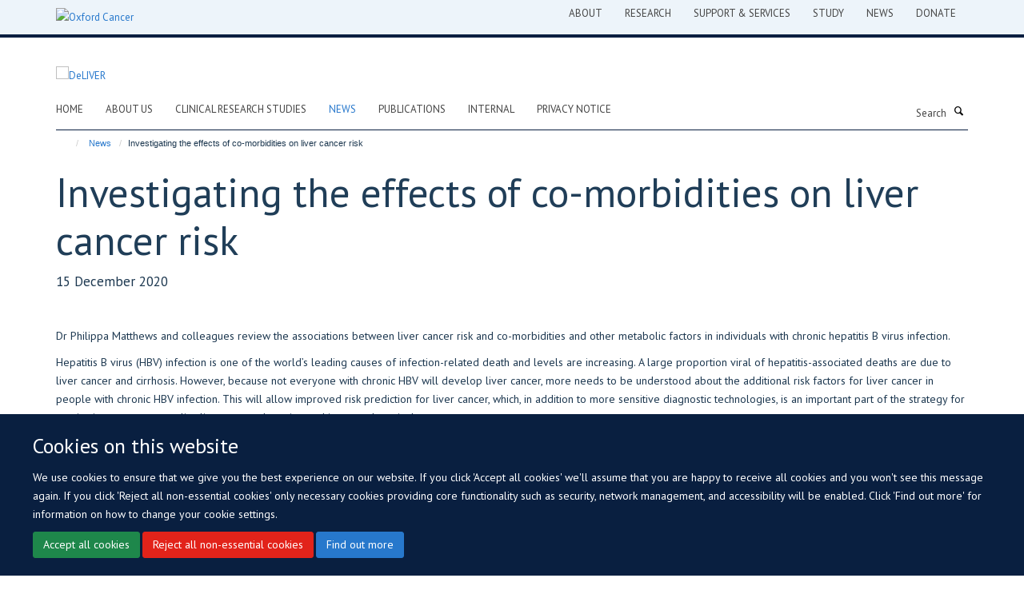

--- FILE ---
content_type: text/html;charset=utf-8
request_url: https://deliver.cancer.ox.ac.uk/news/investigating-the-effects-of-co-morbidities-on-liver-cancer-risk
body_size: 8391
content:
<!doctype html>
<html xmlns="http://www.w3.org/1999/xhtml" lang="en" xml:lang="en">

    <head><base href="https://deliver.cancer.ox.ac.uk/news/investigating-the-effects-of-co-morbidities-on-liver-cancer-risk/" />
        <meta charset="utf-8" />
        <meta name="viewport" content="width=device-width, initial-scale=1.0" />
        <meta name="apple-mobile-web-app-capable" content="yes" />
        <meta name="apple-mobile-web-app-title" content="Haiku" />
        
        <meta http-equiv="Content-Type" content="text/html; charset=utf-8" /><meta name="og:title" content="Investigating the effects of co-morbidities on liver cancer risk" /><meta name="og:url" content="https://deliver.cancer.ox.ac.uk/news/investigating-the-effects-of-co-morbidities-on-liver-cancer-risk" /><meta name="og:image" content="https://deliver.cancer.ox.ac.uk/images/image-library/liver-hepatitis_c-scientific-animations-ccbysa.jpg/responsive_image?scale=w1140&amp;ratio=r16x9" /><meta name="twitter:card" content="summary_large_image" /><meta name="twitter:title" content="Investigating the effects of co-morbidities on liver cancer risk" /><meta name="twitter:image" content="https://deliver.cancer.ox.ac.uk/images/image-library/liver-hepatitis_c-scientific-animations-ccbysa.jpg/responsive_image?scale=w1140&amp;ratio=r16x9" /><meta name="generator" content="Plone - http://plone.org" /><meta itemprop="url" content="https://deliver.cancer.ox.ac.uk/news/investigating-the-effects-of-co-morbidities-on-liver-cancer-risk" /><title>Investigating the effects of co-morbidities on liver cancer risk — DeLIVER</title>
        
        
        
        
        
    <link rel="stylesheet" type="text/css" media="screen" href="https://deliver.cancer.ox.ac.uk/portal_css/Turnkey%20Theme/resourcecollective.cookielawcookielaw-cachekey-70245f2898f23497d3b8eaa0ba48200a.css" /><link rel="stylesheet" type="text/css" href="https://deliver.cancer.ox.ac.uk/portal_css/Turnkey%20Theme/themebootstrapcssselect2-cachekey-51f977e4c37c941286280d84e7d3ea31.css" /><link rel="stylesheet" type="text/css" href="https://deliver.cancer.ox.ac.uk/portal_css/Turnkey%20Theme/themebootstrapcssmagnific.popup-cachekey-e6407879f885888fd00f878546175681.css" /><link rel="stylesheet" type="text/css" media="screen" href="https://deliver.cancer.ox.ac.uk/portal_css/Turnkey%20Theme/resourcecollective.covercsscover-cachekey-3bd49b6798a10a3506f0c2acfa90dc94.css" /><link rel="stylesheet" type="text/css" media="screen" href="https://deliver.cancer.ox.ac.uk/portal_css/Turnkey%20Theme/resourcehaiku.coveroverlays-cachekey-faded53be6ef4191848b1b464fbeeaf7.css" /><link rel="stylesheet" type="text/css" href="https://deliver.cancer.ox.ac.uk/portal_css/Turnkey%20Theme/resourcehaiku.coverhaiku.chooser-cachekey-ef29764d5da2bb6a48e7cc02fa984857.css" /><link rel="stylesheet" type="text/css" href="https://deliver.cancer.ox.ac.uk/portal_css/Turnkey%20Theme/resourcehaiku.widgets.imagehaiku.image.widget-cachekey-cfdd7f2c371eafb04544affb95f0dd7c.css" /><link rel="canonical" href="https://deliver.cancer.ox.ac.uk/news/investigating-the-effects-of-co-morbidities-on-liver-cancer-risk" /><link rel="search" href="https://deliver.cancer.ox.ac.uk/@@search" title="Search this site" /><link rel="shortcut icon" type="image/x-icon" href="https://deliver.cancer.ox.ac.uk/favicon.ico?v=7fc641ea-f3ea-11f0-8b77-81f3c01949fe" /><link rel="apple-touch-icon" href="https://deliver.cancer.ox.ac.uk/apple-touch-icon.png?v=7fc641eb-f3ea-11f0-8b77-81f3c01949fe" /><script type="text/javascript" src="https://deliver.cancer.ox.ac.uk/portal_javascripts/Turnkey%20Theme/resourcecollective.cookielawcookielaw_disabler-cachekey-d122af613b84042c08248890a9975b3e.js"></script><script type="text/javascript" src="https://deliver.cancer.ox.ac.uk/portal_javascripts/Turnkey%20Theme/themebootstrapjsvendorrespond-cachekey-980c01d89083f9dd3d10de14131cdb75.js"></script><script type="text/javascript" src="https://deliver.cancer.ox.ac.uk/portal_javascripts/Turnkey%20Theme/++theme++bootstrap/js/vendor/bootstrap.js"></script><script type="text/javascript" src="https://deliver.cancer.ox.ac.uk/portal_javascripts/Turnkey%20Theme/themebootstrapjspluginsvendorjquery.trunk8-cachekey-0d7e96dfc211232eac87ac5b0803b8d0.js"></script><script type="text/javascript" src="https://deliver.cancer.ox.ac.uk/portal_javascripts/Turnkey%20Theme/plone_javascript_variables-cachekey-2d6d5b04ae77e53837254bf7cb18bf93.js"></script><script type="text/javascript" src="https://deliver.cancer.ox.ac.uk/portal_javascripts/Turnkey%20Theme/resourceplone.app.jquerytools-cachekey-7cdf9b458883bb6f44c05ac31c2de36d.js"></script><script type="text/javascript" src="https://deliver.cancer.ox.ac.uk/portal_javascripts/Turnkey%20Theme/mark_special_links-cachekey-a8b1c6a5a4121a5830fc3e74fbf0fc0e.js"></script><script type="text/javascript" src="https://deliver.cancer.ox.ac.uk/portal_javascripts/Turnkey%20Theme/resourceplone.app.discussion.javascriptscomments-cachekey-4f34a1133b60bfc2ab3dd9c16cac91f8.js"></script><script type="text/javascript" src="https://deliver.cancer.ox.ac.uk/portal_javascripts/Turnkey%20Theme/themebootstrapjspluginsvendorselect2-cachekey-e7ea98860185be6cee35cad987dc881f.js"></script><script type="text/javascript" src="https://deliver.cancer.ox.ac.uk/portal_javascripts/Turnkey%20Theme/++theme++bootstrap/js/plugins/vendor/jquery.html5-placeholder-shim.js"></script><script type="text/javascript" src="https://deliver.cancer.ox.ac.uk/portal_javascripts/Turnkey%20Theme/++theme++bootstrap/js/vendor/hammer.js"></script><script type="text/javascript" src="https://deliver.cancer.ox.ac.uk/portal_javascripts/Turnkey%20Theme/themebootstrapjspluginshaikujquery.navigation-portlets-cachekey-689cb28f7a2e8e5c62acbc77616ec52f.js"></script><script type="text/javascript" src="https://deliver.cancer.ox.ac.uk/portal_javascripts/Turnkey%20Theme/themebootstrapjspluginsvendormasonry-cachekey-b1c3ce8b7166b41e0c40026c9c3d9a18.js"></script><script type="text/javascript" src="https://deliver.cancer.ox.ac.uk/portal_javascripts/Turnkey%20Theme/themebootstrapjspluginsvendorimagesloaded-cachekey-96b1b34991741e9127aea98ef090556a.js"></script><script type="text/javascript" src="https://deliver.cancer.ox.ac.uk/portal_javascripts/Turnkey%20Theme/++theme++bootstrap/js/plugins/vendor/jquery.lazysizes.js"></script><script type="text/javascript" src="https://deliver.cancer.ox.ac.uk/portal_javascripts/Turnkey%20Theme/++theme++bootstrap/js/plugins/vendor/jquery.magnific.popup.js"></script><script type="text/javascript" src="https://deliver.cancer.ox.ac.uk/portal_javascripts/Turnkey%20Theme/themebootstrapjspluginsvendorjquery.toc-cachekey-3019f92fb9ec3bdd9b2f980ef775cd4f.js"></script><script type="text/javascript" src="https://deliver.cancer.ox.ac.uk/portal_javascripts/Turnkey%20Theme/++theme++bootstrap/js/turnkey-various.js"></script><script type="text/javascript" src="https://deliver.cancer.ox.ac.uk/portal_javascripts/Turnkey%20Theme/resourcecollective.coverjsmain-cachekey-350377b43dda204401ae47b8296e3d70.js"></script><script type="text/javascript" src="https://deliver.cancer.ox.ac.uk/portal_javascripts/Turnkey%20Theme/resourcehaiku.mmenu.jsjquery.mmenu.all.min-cachekey-9e35e60d0c5cbce64631b7dd77c1d1c0.js"></script><script type="text/javascript" src="https://deliver.cancer.ox.ac.uk/portal_javascripts/Turnkey%20Theme/resourcehaiku.publications.jshaiku.publications-cachekey-8418340515f76a85b5891c33ef608310.js"></script><script type="text/javascript">
        jQuery(function($){
            if (typeof($.datepicker) != "undefined"){
              $.datepicker.setDefaults(
                jQuery.extend($.datepicker.regional[''],
                {dateFormat: 'mm/dd/yy'}));
            }
        });
        </script><script async="" src="https://www.googletagmanager.com/gtag/js?id=UA-232367314-1"></script><script>
  window.dataLayer = window.dataLayer || [];
  function gtag(){dataLayer.push(arguments);}
  gtag('js', new Date());

  gtag('config', 'UA-232367314-1', { 'anonymize_ip': true })
  gtag('config', 'G-Y6JV03NRL2');
  gtag('config', G-CV9Z70R1CX');
</script><script async="" src="https://www.googletagmanager.com/gtag/js?id=G-6QPEG2XTWY"></script><script>
window.dataLayer = window.dataLayer || [];
function gtag(){dataLayer.push(arguments);}
gtag('js', new Date());
gtag('config', 'G-6QPEG2XTWY');
</script>
    <link href="https://deliver.cancer.ox.ac.uk/++theme++sublime-oc/screen.css" rel="stylesheet" />
  
    <link href="https://deliver.cancer.ox.ac.uk/++theme++sublime-oc/style.css" rel="stylesheet" />
  <style type="text/css" class="extra-css" id="global-extra-css">@import url("https://tools.ndm.ox.ac.uk/haiku_css/general.css");

.btn-default, .link-button {
    transition: all 0.3s ease;
    background-color: #091f40;
    border-color: #091f40;
    color: #fff;
}

.section-publications .listing-item-publication .media-heading a {
  color: #337ab7;
}

.box-plain h2, .box-plain .heading-2 {
    font-family: "PT Sans", helvetica, arial, sans-serif;
    font-size: 2.103846rem;
    text-transform: none;
}</style></head>

    <body class="template-view portaltype-newsitem site-Plone section-news subsection-investigating-the-effects-of-co-morbidities-on-liver-cancer-risk userrole-anonymous no-toolbar mount-068 richtext-modals" dir="ltr"><div id="cookienotification">

    <div class="container">
    
        <div class="row">
        
            <div class="col-md-12">
                <h2>
                    Cookies on this website
                </h2>
                
            </div>
        
            <div class="col-md-12">
                <p>
                    We use cookies to ensure that we give you the best experience on our website. If you click 'Accept all cookies' we'll assume that you are happy to receive all cookies and you won't see this message again. If you click 'Reject all non-essential cookies' only necessary cookies providing core functionality such as security, network management, and accessibility will be enabled. Click 'Find out more' for information on how to change your cookie settings.
                </p>
                
            </div>
    
            <div class="col-md-12">
                <a class="btn btn-success cookie-continue" href="https://deliver.cancer.ox.ac.uk/@@enable-cookies?&amp;came_from=https://deliver.cancer.ox.ac.uk/news/investigating-the-effects-of-co-morbidities-on-liver-cancer-risk">Accept all cookies</a>
                <a class="btn btn-danger cookie-disable" href="https://deliver.cancer.ox.ac.uk/@@disable-cookies?came_from=https://deliver.cancer.ox.ac.uk/news/investigating-the-effects-of-co-morbidities-on-liver-cancer-risk">Reject all non-essential cookies</a>
                <a class="btn btn-info cookie-more" href="https://www.cancer.ox.ac.uk/cookies">Find out more</a>
            </div> 
            
        </div>
    
    </div>
     
</div><div id="site-wrapper" class="container-fluid">

            <div class="modal fade" id="modal" tabindex="-1" role="dialog" aria-hidden="true"></div>

            

            <div id="site-parent__header">
            <div class="site-parent__header--centered">

                

                    <a id="site-parent-logo" title="Oxford Cancer" href="https://www.cancer.ox.ac.uk"><img src="https://www.cancer.ox.ac.uk/images/site-logos/screenshot-2021-03-03-at-12-10-42.png" alt="Oxford Cancer" style="margin:10px 0; max-width:200px" /></a>
                

                <nav>
                    <div class="collapse navbar-collapse">
                        <ul class="nav navbar-nav">

                            

                                <li class="dropdown" id="parent-portaltab-about">
                                    <a href="https://www.cancer.ox.ac.uk/about" title="ABOUT" data-toggle="" data-hover="">ABOUT</a>
                                </li>

                            
                            

                                <li class="dropdown" id="parent-portaltab-research">
                                    <a href="https://www.cancer.ox.ac.uk/research" title="RESEARCH" data-toggle="" data-hover="">RESEARCH</a>
                                </li>

                            
                            

                                <li class="dropdown" id="parent-portaltab-support">
                                    <a href="https://www.cancer.ox.ac.uk/support" title="SUPPORT &amp; SERVICES" data-toggle="" data-hover="">SUPPORT &amp; SERVICES</a>
                                </li>

                            
                            

                                <li class="dropdown" id="parent-portaltab-study">
                                    <a href="https://www.cancer.ox.ac.uk/study" title="STUDY" data-toggle="" data-hover="">STUDY</a>
                                </li>

                            
                            

                                <li class="dropdown" id="parent-portaltab-news">
                                    <a href="https://www.cancer.ox.ac.uk/news" title="NEWS" data-toggle="" data-hover="">NEWS</a>
                                </li>

                            
                            

                                <li class="dropdown" id="parent-portaltab-donate">
                                    <a href="https://www.cancer.ox.ac.uk/donate" title="DONATE" data-toggle="" data-hover="">DONATE</a>
                                </li>

                            

                            

                        </ul>
                    </div>
                </nav>

            </div>
        </div>

            <div id="site-header" class="container">

                <div id="site-status"></div>

                

                <header class="row">
                    <div class="col-xs-10 col-sm-6">
                        <a id="primary-logo" title="DeLIVER" href="https://deliver.cancer.ox.ac.uk"><img src="https://deliver.cancer.ox.ac.uk/images/site-logos/deliver_logo_final.jpg" alt="DeLIVER" /></a>
                    </div>
                    <div class="col-sm-6 hidden-xs">
                        <div class="heading-spaced">
                            <div id="site__secondary-logo">
                                
        <img src="https://deliver.cancer.ox.ac.uk/images/news/cruk_masterbrand_logo_16x9.jpg" alt="" class="img-responsive logo-secondary" />
    
                            </div>
                            <div id="site-actions">

        <ul class="list-unstyled list-inline text-right">
    
            
    
            
                
                    <li id="siteaction-sitemap">
                        <a href="https://deliver.cancer.ox.ac.uk/sitemap" title="" accesskey="3">Site Map</a>
                    </li>
                
            
            
                
                    <li id="siteaction-accessibility">
                        <a href="https://www.cancer.ox.ac.uk/accessibility-statement" title="" accesskey="0">Accessibility</a>
                    </li>
                
            
            
                
                    <li id="siteaction-contact">
                        <a href="https://deliver.cancer.ox.ac.uk/contact-info" title="" accesskey="9">Contact</a>
                    </li>
                
            
            
                
                    <li id="siteaction-cookie-policy">
                        <a href="https://www.cancer.ox.ac.uk/cookies" title="" accesskey="">Cookies</a>
                    </li>
                
            
            
                
                    <li id="siteaction-login">
                        <a href="https://deliver.cancer.ox.ac.uk/login" title="" accesskey="">Log in</a>
                    </li>
                
            
    
        </ul>
    </div>
                        </div>
                    </div>
                    <div class="col-xs-2 visible-xs">
                        <a href="#mmenu" role="button" class="btn btn-default" aria-label="Toggle menu">
                            <i class="glyphicon glyphicon-menu"></i>
                        </a>
                    </div>
                </header>

                <nav role="navigation">
                    <div class="row">
                        <div class="col-sm-10">
                            <div id="site-bar" class="collapse navbar-collapse">

	    <ul class="nav navbar-nav">

            

	            <li class="dropdown" id="portaltab-index_html">
	                <a href="https://deliver.cancer.ox.ac.uk" title="" data-toggle="">Home</a>
                    
	            </li>

            
            

	            <li class="dropdown" id="portaltab-about-us">
	                <a href="https://deliver.cancer.ox.ac.uk/about-us" title="" data-toggle="" data-hover="dropdown">About us</a>
                    <ul class="dropdown-menu" role="menu">
                        
                            <li>
                                <a href="https://deliver.cancer.ox.ac.uk/about-us/technical-summary" title="">The DeLIVER Programme</a>
                            </li>
                        
                        
                            <li>
                                <a href="https://deliver.cancer.ox.ac.uk/about-us/the-deliver-work-packages" title="">The DeLIVER Work Packages</a>
                            </li>
                        
                        
                            <li>
                                <a href="https://deliver.cancer.ox.ac.uk/about-us/research-studies" title="">Research Studies</a>
                            </li>
                        
                        
                            <li>
                                <a href="https://deliver.cancer.ox.ac.uk/about-us/partnerships-industry" title="">Partnerships &amp; Industry</a>
                            </li>
                        
                        
                            <li>
                                <a href="https://deliver.cancer.ox.ac.uk/about-us/contract-details-main-contact" title="">Contact Us</a>
                            </li>
                        
                        
                            <li>
                                <a href="https://deliver.cancer.ox.ac.uk/about-us/our-team" title="">Our Team</a>
                            </li>
                        
                    </ul>
	            </li>

            
            

	            <li class="dropdown" id="portaltab-clinical-research-studies">
	                <a href="https://deliver.cancer.ox.ac.uk/clinical-research-studies" title="" data-toggle="">Clinical Research Studies</a>
                    
	            </li>

            
            

	            <li class="dropdown active" id="portaltab-news">
	                <a href="https://deliver.cancer.ox.ac.uk/news" title="" data-toggle="">News</a>
                    
	            </li>

            
            

	            <li class="dropdown" id="portaltab-publications">
	                <a href="https://deliver.cancer.ox.ac.uk/publications" title="" data-toggle="">Publications</a>
                    
	            </li>

            
            

	            <li class="dropdown" id="portaltab-internal">
	                <a href="https://deliver.cancer.ox.ac.uk/internal" title="" data-toggle="">Internal</a>
                    
	            </li>

            
            

	            <li class="dropdown" id="portaltab-privacy-notice">
	                <a href="https://deliver.cancer.ox.ac.uk/privacy-notice" title="" data-toggle="">Privacy Notice</a>
                    
	            </li>

            

            

	    </ul>

    </div>
                        </div>
                        <div class="col-sm-2">
                            <form action="https://deliver.cancer.ox.ac.uk/@@search" id="site-search" class="form-inline" role="form">
                                <div class="input-group">
                                    <label class="sr-only" for="SearchableText">Search</label>
                                    <input type="text" class="form-control" name="SearchableText" id="SearchableText" placeholder="Search" />
                                    <span class="input-group-btn">
                                        <button class="btn" type="submit" aria-label="Search"><i class="glyphicon-search"></i></button>
                                    </span>
                                </div>
                            </form>
                        </div>
                    </div>
                </nav>

                <div class="container">
                    <div class="row">
                        <div class="col-md-12">
                            <ol class="breadcrumb" id="site-breadcrumbs"><li><a title="Home" href="https://deliver.cancer.ox.ac.uk"><span class="glyphicon glyphicon-home"></span></a></li><li><a href="https://deliver.cancer.ox.ac.uk/news">News</a></li><li class="active">Investigating the effects of co-morbidities on liver cancer risk</li></ol>
                        </div>
                    </div>
                </div>

            </div>

            <div id="content" class="container ">

                            

                            

            

        <div itemscope="" itemtype="http://schema.org/Article">

            <meta itemprop="url" content="https://deliver.cancer.ox.ac.uk/news/investigating-the-effects-of-co-morbidities-on-liver-cancer-risk" />

            
                <div id="above-page-header">
    

</div>
            

            
                
                
                    
                        <div class="page-header">
                            <div class="row">
                                    
                                <div class="col-xs-12 col-sm-12">
                                    
                                    
                                        <h1>
                                            <span itemprop="name headline">Investigating the effects of co-morbidities on liver cancer risk</span>
                                            <small>
                                                
                                            </small>
                                        </h1>
                                    
                                    
                                    
                
                    <div id="below-page-title">
</div>

                    
                    
                    <p class="lead" itemprop="datePublished">15 December 2020</p>
                    
                
                                    
                                </div>
                                    
                                
                                            
                            </div>
                        </div>
                    
                    
                    
                    
                 
            

            
                <div id="below-page-header"></div>
            

            
                <div id="above-page-content"></div>
            

            
                <div class="row">
        
                    <div id="site-content" class="col-sm-12">

                        

                            
                                
                            

                            
                                
                                    
                                        
                                    
                                
                            

                            
                                
                                    
                                
                            
            
                            <div class="row">
                                <div id="site-content-body" class="col-sm-12">
            
                                    
                                        <div class="rich-text" itemprop="articleBody"><div><p>Dr Philippa Matthews and colleagues review the associations between liver cancer risk and co-morbidities and other metabolic factors in individuals with chronic hepatitis B virus infection.</p>
<div>
<div>
<div>
<p>Hepatitis B virus (HBV) infection is one of the world’s leading causes of infection-related death and levels are increasing. A large proportion viral of hepatitis-associated deaths are due to liver cancer and cirrhosis. However, because not everyone with chronic HBV will develop liver cancer, more needs to be understood about the additional risk factors for liver cancer in people with chronic HBV infection. This will allow improved risk prediction for liver cancer, which, in addition to more sensitive diagnostic technologies, is an important part of the strategy for monitoring, to support earlier liver cancer detection and improved survival.</p>
<p>In this review <a href="https://onlinelibrary.wiley.com/doi/10.1111/jvh.13452" target="_self" title="">published in the <i>Journal of Viral Hepatitis</i></a>, Cori Campbell and colleagues from <a href="https://www.ndm.ox.ac.uk/team/dr-philippa-matthews" target="_self" title="">Dr Philippa Matthews’</a> and <a href="https://www.ndm.ox.ac.uk/principal-investigators/researcher/ellie-eleanor-barnes" target="_self" title="">Professor Ellie Barnes’</a> groups (Nuffield Department of Medicine) performed a literature review and meta-analysis to look for evidence of risk factors linked to HBV-associated liver cancer. Given the increasing prevalence of co-morbidities such as diabetes, high blood pressure and kidney disease, and metabolic risk factors such as obesity and dyslipidaemia (abnormal lipid blood profiles), the focus of this review was placed on these risk factors.</p>
<p>The researchers identified 40 studies that showed an association between liver cancer risk in the presence of chronic HBV infection and diabetes, high blood pressure, dyslipidaemia and obesity. Out of all these associated co-morbidities, only diabetes had enough published studies on it to be able to perform further analysis.</p>
<p>The risk of liver cancer was over 25% higher in individuals with chronic HBV infection and diabetes compared to those without diabetes, although there was some variation between the effect of diabetes seen in different studies. This suggests that it may be worth increasing liver cancer screening in individuals with both chronic HBV infection and diabetes. Interestingly, in studies where metformin was given as a treatment for diabetes, the association of diabetes with risk of liver cancer was weakened, warranting further investigation.</p>
<p><a href="https://onlinelibrary.wiley.com/doi/10.1111/jvh.13452" target="_self" title="">The full review article can be accessed on the Journal of Viral Hepatitis website.</a></p>
</div>
</div>
</div></div></div>
                                    
                                    
                                </div>
            
                                
            
                            </div>
            
                            
                                <div id="below-page-body">

    


</div>
                            
                        
        
                    </div>
        
                    
        
                </div>
            

            
                <div id="below-page-content"></div>
            
            
        </div>

    

        
                        </div>

            <footer id="site-footer" class="container" itemscope="" itemtype="http://schema.org/WPFooter">
        <hr />
        





    <div class="row" style="margin-bottom:20px">

        <div class="col-md-4">
            
        </div>

        <div class="col-md-8">
            
            
        </div>
    </div>





    <div id="site-actions-footer" class="visible-xs-block" style="margin:20px 0">

        <ul class="list-unstyled list-inline text-center">

            
                
                    <li id="siteaction-sitemap">
                        <a href="https://deliver.cancer.ox.ac.uk/sitemap" title="Site Map" accesskey="3">Site Map</a>
                    </li>
                
            
            
                
                    <li id="siteaction-accessibility">
                        <a href="https://www.cancer.ox.ac.uk/accessibility-statement" title="Accessibility" accesskey="0">Accessibility</a>
                    </li>
                
            
            
                
                    <li id="siteaction-contact">
                        <a href="https://deliver.cancer.ox.ac.uk/contact-info" title="Contact" accesskey="9">Contact</a>
                    </li>
                
            
            
                
                    <li id="siteaction-cookie-policy">
                        <a href="https://www.cancer.ox.ac.uk/cookies" title="Cookies" accesskey="">Cookies</a>
                    </li>
                
            
            
                
                    <li id="siteaction-login">
                        <a href="https://deliver.cancer.ox.ac.uk/login" title="Log in" accesskey="">Log in</a>
                    </li>
                
            

        </ul>
    </div>







    <div id="powered-by-haiku" class="row">
        <div class="col-xs-12 text-center">
            <a href="http://fry-it.com/haiku" target="_blank" rel="noopener"><img src="https://deliver.cancer.ox.ac.uk/++theme++bootstrap/images/powered-by-haiku.jpg" alt="powered by Haiku" /></a>
        </div>
    </div>





    </footer>

        </div><div id="haiku-mmenu">

            <nav id="mmenu" data-counters="true" data-searchfield="true" data-title="Menu" data-search="true">
                <ul>
                    <li>


    <a href="https://deliver.cancer.ox.ac.uk/copy_of_front-page" class="state-published" title="Authoritatively network high standards in technologies via out-of-the-box results. Objectively facilitate functional technologies without market-driven outsourcing.">
        <span>Welcome</span>
    </a>

</li>
<li>


    <a href="https://deliver.cancer.ox.ac.uk/about-us" class="state-published" title="">
        <span>About us</span>
    </a>

<ul>
<li>


    <a href="https://deliver.cancer.ox.ac.uk/about-us/technical-summary" class="state-published" title="">
        <span>The DeLIVER Programme</span>
    </a>

</li>
<li>


    <a href="https://deliver.cancer.ox.ac.uk/about-us/research-studies" class="state-published" title="">
        <span>Clinical Research Studies</span>
    </a>

</li>
<li>


    <a href="https://deliver.cancer.ox.ac.uk/about-us/contract-details-main-contact" class="state-published" title="">
        <span>Contact details</span>
    </a>

</li>
<li>


    <a href="https://deliver.cancer.ox.ac.uk/about-us/about-cover" class="state-published" title="">
        <span>About cover</span>
    </a>

</li>
<li>


    <a href="https://deliver.cancer.ox.ac.uk/about-us/our-team" class="state-published" title="Click on individuals names for more information.">
        <span>Our Team</span>
    </a>

<ul>
<li>


    <a href="https://deliver.cancer.ox.ac.uk/about-us/our-team/oncimmune" class="state-published" title="">
        <span>Oncimmune</span>
    </a>

</li>
<li>


    <a href="https://deliver.cancer.ox.ac.uk/about-us/our-team/perspectum" class="state-published" title="">
        <span>Perspectum</span>
    </a>

</li>

</ul>
</li>
<li>


    <a href="https://deliver.cancer.ox.ac.uk/about-us/the-deliver-work-packages" class="state-published" title="">
        <span>The DeLIVER Work Packages</span>
    </a>

<ul>
<li>


    <a href="https://deliver.cancer.ox.ac.uk/about-us/the-deliver-work-packages/work-packages" class="state-published" title="">
        <span>The DeLIVER Work Packages</span>
    </a>

</li>
<li>


    <a href="https://deliver.cancer.ox.ac.uk/about-us/the-deliver-work-packages/wp1-cover" class="state-published" title="">
        <span>Work Package 1</span>
    </a>

</li>
<li>


    <a href="https://deliver.cancer.ox.ac.uk/about-us/the-deliver-work-packages/work-package-2" class="state-published" title="">
        <span>Work Package 2</span>
    </a>

</li>
<li>


    <a href="https://deliver.cancer.ox.ac.uk/about-us/the-deliver-work-packages/work-package-3-1" class="state-published" title="">
        <span>Work Package 3</span>
    </a>

</li>
<li>


    <a href="https://deliver.cancer.ox.ac.uk/about-us/the-deliver-work-packages/work-package-4" class="state-published" title="">
        <span>Work Package 4</span>
    </a>

</li>
<li>


    <a href="https://deliver.cancer.ox.ac.uk/about-us/the-deliver-work-packages/work-package-5" class="state-published" title="">
        <span>Work Package 5</span>
    </a>

</li>
<li>


    <a href="https://deliver.cancer.ox.ac.uk/about-us/the-deliver-work-packages/work-package-6" class="state-published" title="">
        <span>Work Package 6</span>
    </a>

</li>

</ul>
</li>
<li>


    <a href="https://deliver.cancer.ox.ac.uk/about-us/partnerships-industry" class="state-published" title="">
        <span>Partnerships &amp; Industry</span>
    </a>

<ul>
<li>


    <a href="https://deliver.cancer.ox.ac.uk/about-us/partnerships-industry/nhs-recruiting-partners" class="state-published" title="">
        <span>NHS Recruiting Partners</span>
    </a>

</li>
<li>


    <a href="https://deliver.cancer.ox.ac.uk/about-us/partnerships-industry/university-partners" class="state-published" title="">
        <span>University Partners</span>
    </a>

</li>
<li>


    <a href="https://deliver.cancer.ox.ac.uk/about-us/partnerships-industry/industry-partners" class="state-published" title="">
        <span>Industry Partners</span>
    </a>

</li>

</ul>
</li>

</ul>
</li>
<li>


    <a href="https://deliver.cancer.ox.ac.uk/clinical-research-studies" class="state-published" title="">
        <span>Clinical Research Studies</span>
    </a>

<ul>
<li>


    <a href="https://deliver.cancer.ox.ac.uk/clinical-research-studies/research-studies" class="state-published" title="">
        <span>Clinical Research Studies</span>
    </a>

<ul>
<li>


    <a href="https://deliver.cancer.ox.ac.uk/clinical-research-studies/research-studies/delphi-deep-liver-phenotyping-and-immunology-study" class="state-published" title="The DELPHI study is comparing the characteristics of immune cells found in Hepatocellular Carcinoma (HCC or liver cancer) and other cancer types to cells collected from individuals with no cancer. Cells are collected from cancer/non-cancer tissue using FNA (Fine-needle aspiration) or from blood, urine and bile. The aim of the study is to identify changes to the immune system that may be present in cancer but not in non-cancer patients and therefore may have the potential to either indicate the early development of cancer or could flag that an individual could be at risk of developing cancer.">
        <span>DELPHI - Deep Liver Phenotyping and Immunology</span>
    </a>

</li>
<li>


    <a href="https://deliver.cancer.ox.ac.uk/clinical-research-studies/research-studies/selina-study" class="state-published" title="The SELiNa study is recruiting patients with small early liver cancers to evaluate imaging and state-of-the art molecular biomarker tests and characterise the non-cancerous “background” liver to better understand the changes that may lead to cancer transformation. The aim is to assess if biomarkers can be used to predict disease progression by clinical follow-up. In addition, a subgroup of patients will also receive Magnetic Resonance (MR) liver Imaging in order to explore the possibility of using MR imaging as a tool for HCC diagnosis.">
        <span>SELiNa - The detection of Small Early Liver cancer with Natural history follow up</span>
    </a>

</li>
<li>


    <a href="https://deliver.cancer.ox.ac.uk/clinical-research-studies/research-studies/pearl-study" class="state-published" title="The Pearl study will recruit people with liver cirrhosis and follow them over a period of several years. As it is anticipated that a proportion of participants will develop liver cancer whilst enrolled in the study, blood and urine samples collected at multiple timepoints during the study will be used to verify whether any of the biomarkers and imaging markers identified in the SELiNa study can indeed detect HCC at an early stage.">
        <span>Pearl - Prospective Cohort for Early Detection of Liver Cancer</span>
    </a>

</li>

</ul>
</li>

</ul>
</li>
<li>


    <a href="https://deliver.cancer.ox.ac.uk/news" class="state-published" title="">
        <span>News</span>
    </a>

</li>
<li>


    <a href="https://deliver.cancer.ox.ac.uk/publications" class="state-published" title="">
        <span>Publications</span>
    </a>

</li>
<li>


    <a href="https://deliver.cancer.ox.ac.uk/internal" class="state-published" title="">
        <span>Internal</span>
    </a>

</li>
<li>


    <a href="https://deliver.cancer.ox.ac.uk/privacy-notice" class="state-published" title="">
        <span>Privacy Notice</span>
    </a>

</li>

                </ul>
            </nav>

            <script type="text/javascript">
                $(document).ready(function() {
                    var menu = $("#mmenu");
                    menu.mmenu({
                        navbar: {title: menu.data("title")},
                        counters: menu.data("counters"),
                        searchfield: menu.data("search") ? {"resultsPanel": true} : {},
                        navbars: menu.data("search") ? {"content": ["searchfield"]} : {}
                    });
                    // fix for bootstrap modals
                    // http://stackoverflow.com/questions/35038146/bootstrap-modal-and-mmenu-menu-clashing
                    $(".mm-slideout").css("z-index", "auto");
                });
            </script>

         </div>
        <script type="text/javascript">$(document).ready(function(){
    console.log('ready');
    $.getScript('https://tools.ndm.ox.ac.uk/haiku_js/general.js', function(data) {
        console.log('got general.js');
    });
});</script>
    

    <script type="text/javascript">
        function deleteAllCookies() {
            var cookies = document.cookie.split("; ");
            for (var c = 0; c < cookies.length; c++) {
                if (!HAIKU_ALLOWED_COOKIES.some(v => cookies[c].includes(v))) {
                    var d = window.location.hostname.split(".");
                    while (d.length > 0) {    
                        var cookieBase1 = encodeURIComponent(cookies[c].split(";")[0].split("=")[0]) + '=; expires=Thu, 01-Jan-1970 00:00:01 GMT; domain=' + d.join('.') + '; path=';
                        var cookieBase2 = encodeURIComponent(cookies[c].split(";")[0].split("=")[0]) + '=; expires=Thu, 01-Jan-1970 00:00:01 GMT; domain=.' + d.join('.') + '; path=';
                        var p = location.pathname.split('/');
                        document.cookie = cookieBase1 + '/';
                        document.cookie = cookieBase2 + '/';
                        while (p.length > 0) {
                            document.cookie = cookieBase1 + p.join('/');
                            document.cookie = cookieBase2 + p.join('/');
                            p.pop();
                        };
                        d.shift();
                    }
                }
            }
        };
        if (!(document.cookie.includes('haiku_cookies_enabled'))) {
            deleteAllCookies();
        }
    </script>
    
</body>

</html>

--- FILE ---
content_type: text/css
request_url: https://deliver.cancer.ox.ac.uk/++theme++sublime-oc/screen.css
body_size: 6040
content:
@import url("https://fonts.googleapis.com/css2?family=PT+Sans:ital,wght@0,400;0,700;1,400;1,700&display=swap");
.clearfix:before,.clearfix:after {content: " ";display: table;}.clearfix:after {clear: both;}.center-block {display: block;margin-left: auto;margin-right: auto;}.pull-right {float: right !important;}.pull-left {float: left !important;}.hide {display: none !important;}.show {display: block !important;}.invisible {visibility: hidden;}.text-hide {font: 0/0 a;color: transparent;text-shadow: none;background-color: transparent;border: 0;}.hidden {display: none !important;}.affix {position: fixed;}@-ms-viewport {width: device-width;}.visible-xs {display: none !important;}.visible-sm {display: none !important;}.visible-md {display: none !important;}.visible-lg {display: none !important;}.visible-xs-block,.visible-xs-inline,.visible-xs-inline-block,.visible-sm-block,.visible-sm-inline,.visible-sm-inline-block,.visible-md-block,.visible-md-inline,.visible-md-inline-block,.visible-lg-block,.visible-lg-inline,.visible-lg-inline-block {display: none !important;}.visible-print {display: none !important;}.visible-print-block {display: none !important;}.visible-print-inline {display: none !important;}.visible-print-inline-block {display: none !important;}body.mceContentBody h1,body.mceContentBody h2,body.mceContentBody h3,body.mceContentBody h4,body.mceContentBody h5,body.mceContentBody h6 {font-style: normal;font-weight: 300;line-height: 1.4;margin-bottom: 0.5rem;margin-top: 0.2rem;text-rendering: optimizeLegibility;}html,body {font-size: 13px;}body {color: #1d3850;font-family: "PT Sans", helvetica, arial, sans-serif;}span.figure span.image-caption,figure figcaption {background: #091f40;}::-moz-selection {background: #fefeca;}::selection {background: #fefeca;}h1,.heading-1 {font-size: 3.84615rem;}h2,.heading-2 {font-size: 2.84615rem;}h3,.heading-3 {font-size: 2.15385rem;}h4,.heading-4 {font-size: 1.61538rem;}h5,.heading-5 {font-size: 1.23077rem;}h6,.heading-6 {font-size: 1rem;}h1,h2,h3,h4,h5,h6,.heading-1,.heading-2,.heading-3,.heading-4,.heading-5,.heading-6 {color: #203e58;font-family: "PT Sans", helvetica, arial, sans-serif;}p,li {color: #1d3850;}blockquote {color: #091f40;}blockquote span {color: #091f40;font-family: "PT Sans", helvetica, arial, sans-serif;}a {color: #2778cc;}a:hover,a:active,a:focus {color: #236bb7;}.details,.detail {color: #7D868C;}.rich-text h1 {font-size: 1.92308rem;}.rich-text h2 {font-size: 1.42308rem;}.rich-text h3 {font-size: 1.4359rem;}.rich-text h4 {font-size: 1.07692rem;}.rich-text h5 {font-size: 0.82051rem;}.rich-text h6 {font-size: 0.66667rem;}.alert-success {background-color: #8ce5b2;border-color: #62dc96;color: #1e874b;}.alert-success hr {border-top-color: #4dd788;}.alert-success .alert-link {color: #155d34;}.alert-info {background-color: #cadff5;border-color: #9fc5ed;color: #2778cc;}.alert-info hr {border-top-color: #8ab8e9;}.alert-info .alert-link {color: #1f5fa1;}.alert-warning {background-color: #f8c6a3;border-color: #f5a873;color: #c1570e;}.alert-warning hr {border-top-color: #f3995b;}.alert-warning .alert-link {color: #91420b;}.alert-danger {background-color: #f9d1cf;border-color: #f4a5a1;color: #e2231a;}.alert-danger hr {border-top-color: #f28f8a;}.alert-danger .alert-link {color: #b41c15;}.box-plain h2,.box-plain .heading-2 {font-family: "PT Sans", helvetica, arial, sans-serif;font-size: 1.53846rem;text-transform: none;}.box-border-left,.box-border-right,.box-border-both {border-color: #091f40;}.box-featured {background-color: #edf4fa;}#site-breadcrumbs li > a:hover {color: #091f40;}.btn-secondary {transition: all 0.3s ease;background: #fff;border-color: #fff;border-bottom-right-radius: 0;border-top-right-radius: 0;border-right-width: 2px \9;color: #091f40;font-size: 0.92308rem;margin: 0.76923rem 0;padding-right: 1.23077rem;position: relative;text-shadow: none;border-bottom-left-radius: 3px;border-top-left-radius: 3px;}.btn-secondary::after {transition: all 0.3s ease;content: "";position: absolute;top: 48.5%;margin-top: -1.15385rem;border-top: 1.15385rem solid transparent;border-bottom: 1.23077rem solid transparent;border-left: 1.15385rem solid;right: -1.23077rem;}.btn-secondary::after {z-index: 2;border-left-color: #fff;}.btn-secondary:hover {background: #164a99;border-color: #164a99;color: #fff;}.btn-secondary:hover::after {border-left-color: #164a99;}.haiku-slideshow .btn-secondary:hover {transition: all 0.3s ease;background: #fff;border-color: #fff;border-bottom-right-radius: 0;border-top-right-radius: 0;border-right-width: 2px \9;color: #091f40;font-size: 0.92308rem;margin: 0.76923rem 0;padding-right: 1.23077rem;position: relative;text-shadow: none;border-bottom-left-radius: 3px;border-top-left-radius: 3px;}.haiku-slideshow .btn-secondary:hover::after {transition: all 0.3s ease;content: "";position: absolute;top: 48.5%;margin-top: -1.15385rem;border-top: 1.15385rem solid transparent;border-bottom: 1.23077rem solid transparent;border-left: 1.15385rem solid;right: -1.23077rem;}.haiku-slideshow .btn-secondary:hover::after {z-index: 2;border-left-color: #fff;}.haiku-slideshow .btn-secondary:hover:hover {background: #edf4fa;border-color: #edf4fa;color: #091f40;}.haiku-slideshow .btn-secondary:hover:hover::after {border-left-color: #edf4fa;}.btn-default,.link-button {transition: all 0.3s ease;background-color: #091f40;border-color: #091f40;color: #fff;text-shadow: none;border-radius: 3px;}.btn-default:hover,.btn-default:focus,.link-button:hover,.link-button:focus {background-color: #2c689c;color: #fff;}.btn-default .caret,.link-button .caret {border-bottom-color: #fff !important;border-top-color: #fff !important;}.btn-primary {transition: all 0.3s ease;background: #091f40;border-color: #091f40;border-bottom-right-radius: 0;border-top-right-radius: 0;border-right-width: 2px \9;color: #fff;font-size: 0.92308rem;margin: 0.76923rem 0;padding-right: 1.23077rem;position: relative;text-shadow: none;border-bottom-left-radius: 3px;border-top-left-radius: 3px;}.btn-primary::after {transition: all 0.3s ease;content: "";position: absolute;top: 48.5%;margin-top: -1.15385rem;border-top: 1.15385rem solid transparent;border-bottom: 1.23077rem solid transparent;border-left: 1.15385rem solid;right: -1.23077rem;}.btn-primary::after {z-index: 2;border-left-color: #091f40;}.btn-primary:hover {background: #2c689c;border-color: #2c689c;color: #fff;}.btn-primary:hover::after {border-left-color: #2c689c;}.btn-outline {transition: all 0.3s ease;background-color: transparent;border-color: #091f40;color: #091f40;text-shadow: none;border-radius: 3px;}.btn-outline:hover,.btn-outline:focus {background-color: transparent;border-color: #2c689c;color: #091f40;}.btn-success {transition: all 0.3s ease;background-color: #1e874b;border-color: #1e874b;color: #fff;text-shadow: none;border-radius: 3px;}.btn-success:hover,.btn-success:focus {background-color: #2c689c;color: #fff;}.btn-success .caret {border-bottom-color: #fff !important;border-top-color: #fff !important;}.btn-info {transition: all 0.3s ease;background-color: #2778cc;border-color: #2778cc;color: #fff;text-shadow: none;border-radius: 3px;}.btn-info:hover,.btn-info:focus {background-color: #2c689c;color: #fff;}.btn-info .caret {border-bottom-color: #fff !important;border-top-color: #fff !important;}.btn-danger {transition: all 0.3s ease;background-color: #e2231a;border-color: #e2231a;color: #fff;text-shadow: none;border-radius: 3px;}.btn-danger:hover,.btn-danger:focus {background-color: #2c689c;color: #fff;}.btn-danger .caret {border-bottom-color: #fff !important;border-top-color: #fff !important;}.btn-warning {transition: all 0.3s ease;background-color: #c1570e;border-color: #c1570e;color: #fff;text-shadow: none;border-radius: 3px;}.btn-warning:hover,.btn-warning:focus {background-color: #2c689c;color: #fff;}.btn-warning .caret {border-bottom-color: #fff !important;border-top-color: #fff !important;}.load-more-button {transition: all 0.3s ease;background-color: #f8f8f8;border-color: #f8f8f8;color: #fff;text-shadow: none;border: 1px solid #ddd;color: #444;}.load-more-button:hover,.load-more-button:focus {background-color: #2c689c;color: #fff;}.load-more-button .caret {border-bottom-color: #fff !important;border-top-color: #fff !important;}#events-calendar .fc-event,#events-calendar .fc-event-dot {background-color: #091f40;}#events-calendar .fc-event {border-color: #091f40;}#events-calendar .fc-today {background-color: #b9d1f5;color: #091f40;}#events-calendar .fc-day-grid .table-bordered .fc-day {border-right-color: #eeeeee;}#events-calendar .fc-body .fc-row {border-bottom-color: #eeeeee;}#events-calendar .fc-view .table-bordered .fc-day-header {border-bottom-color: #091f40;}#events-calendar .fc-day-top .fc-day-number {color: #666;}.comment .commentDate {color: #7D868C;}#cookienotification {background: #091f40;}#cookienotification .cookielaw-buttons a.cookie-continue {border-radius: 3px;color: #091f40;}#cookienotification .cookielaw-buttons a.cookie-continue:hover {background: #edf4fa;}.tile-header h1,.tile-header h2,.tile-header h3,.tile-header h4,.tile-header h5,.tile-header h6,.tile-header .heading-1,.tile-header .heading-2,.tile-header .heading-3,.tile-header .heading-4,.tile-header .heading-5,.tile-header .heading-6 {color: #203e58;text-transform: none;}.cover-richtext-tile.rich-text h1 {border: 0;font-family: "PT Sans", helvetica, arial, sans-serif;font-size: 3.84615rem;margin: 0 0 1.15385rem 0;padding-bottom: 0;padding-top: 0;text-transform: none;}.cover-list-tile .caption.caption-highlight {background-color: #091f40;}.cover-col-background {background-color: #091f40;}.tile-content .panel-default h3,.tile-content .panel-default .heading-3,.tile-header h3,.tile-header .heading-3 {font-size: 1.53846rem;}.cover-embed-tile .embed-description {background-color: #091f40;}.dropzone {background: #edf4fa;border-color: #89b7de;}.dropzone .dz-message {color: #619fd3;}#haiku-feedback-tab a {background-color: #091f40;font-family: "PT Sans", helvetica, arial, sans-serif;}#haiku-feedback-tab a:hover {background-color: #030913;}.listing-item h4,.listing-item .media-heading {font-family: "PT Sans", helvetica, arial, sans-serif;}.listing-filters {background-color: #edf4fa;border-color: #d9e8f4;}.form-control {background-color: #fff;border-color: #dfe1e4;border-radius: 3px;color: #171717;}.form-control:focus {border-color: #091f40;box-shadow: none;outline: 0;}.form-control[disabled],.form-control[readonly],fieldset[disabled] .form-control {background-color: #dfe1e4;}/* Filters on haiku.software */#search-filters select.form-control {border-color: #091f40;color: #091f40;}/**
 * Easy form
 */.fieldPreview.orderable .fieldControls a {transition: all 0.3s ease;background-color: #2778cc;border-color: #2778cc;color: #fff;text-shadow: none;border-radius: 3px;}.fieldPreview.orderable .fieldControls a:hover,.fieldPreview.orderable .fieldControls a:focus {background-color: #2c689c;color: #fff;}.fieldPreview.orderable .fieldControls a .caret {border-bottom-color: #fff !important;border-top-color: #fff !important;}.fieldPreview.orderable .fieldControls a.schemaeditor-delete-field {transition: all 0.3s ease;background-color: #e2231a;border-color: #e2231a;color: #fff;text-shadow: none;}.fieldPreview.orderable .fieldControls a.schemaeditor-delete-field:hover,.fieldPreview.orderable .fieldControls a.schemaeditor-delete-field:focus {background-color: #2c689c;color: #fff;}.fieldPreview.orderable .fieldControls a.schemaeditor-delete-field .caret {border-bottom-color: #fff !important;border-top-color: #fff !important;}.form .extraActions #add-field button,.form .extraActions #add-fieldset button {transition: all 0.3s ease;background-color: #091f40;border-color: #091f40;color: #fff;text-shadow: none;border-radius: 3px;}.form .extraActions #add-field button:hover,.form .extraActions #add-field button:focus,.form .extraActions #add-fieldset button:hover,.form .extraActions #add-fieldset button:focus {background-color: #2c689c;color: #fff;}.form .extraActions #add-field button .caret,.form .extraActions #add-fieldset button .caret {border-bottom-color: #fff !important;border-top-color: #fff !important;}select.form-control,select {border-color: #dfe1e4;}/**
 * Select 2 styles
 */.select2-container .select2-selection {border-radius: 3px;border-color: #dfe1e4;}.select2-container.select2-container--open .select2-selection,.select2-container.select2-container--open .select2-dropdown {border-color: #091f40;}body.subsection-test-table-gallery table.plain tr td p,body.subsection-test-table-gallery table.plain tr th p {font-family: "PT Sans", helvetica, arial, sans-serif;}.mfp-figure figure figcaption .mfp-bottom-bar {background-color: #091f40;}#contentchooser-content-show-button {background-color: #091f40;font-family: "PT Sans", helvetica, arial, sans-serif;}#contentchooser-content-show-button:hover {background-color: #030913;}#releases-accordion .release-title a {color: black;}#hero.hero--center {background-color: #091f40;}.glyphicon-twitter-bird,.glyphicon-twitter,.glyphicon-twitter-x {background-color: transparent;}.glyphicon-facebook,.glyphicon-blog,.glyphicon-instagram,.glyphicon-linkedin,.glyphicon-flickr,.glyphicon-orcid,.glyphicon-soundcloud,.glyphicon-vimeo,.glyphicon-youtube,.glyphicon-calendar {background-color: #091f40;}.carousel-control .glyphicon-chevron-left,.carousel-control .glyphicon-chevron-right {background-color: #091f40;}.carousel-control .glyphicon-chevron-left:hover,.carousel-control .glyphicon-chevron-left:active,.carousel-control .glyphicon-chevron-left:focus,.carousel-control .glyphicon-chevron-right:hover,.carousel-control .glyphicon-chevron-right:active,.carousel-control .glyphicon-chevron-right:focus {background-color: black;}.glyphicon-calendar:hover,.glyphicon-calendar:active,.glyphicon-calendar:focus,.glyphicon-blog:hover,.glyphicon-blog:active,.glyphicon-blog:focus {background-color: #091f40;}.social-media-icons .glyphicon-blog,.brand-icons .glyphicon-blog {background-color: #091f40;}.social-media-icons .glyphicon-blog:hover,.brand-icons .glyphicon-blog:hover {background-color: #06142a;}/* Haiku Voting */.rating-container .rating-stars {color: #091f40;}span.figure small,figure small {background-color: transparent;color: #fff;}span.figure small.inverted,figure small.inverted {background-color: #091f40;bottom: 0;padding: 5px 10px;right: 0;}/* Colors */.label-default,span[class*="label-state-"] {border-color: #091f40;color: #091f40;}.label-primary {background-color: #091f40;}.label-primary[href]:hover,.label-primary[href]:focus {background-color: #030913;}.label-success {background-color: #1e874b;}.label-success[href]:hover,.label-success[href]:focus {background-color: #155d34;}.label-info {background-color: #2778cc;}.label-info[href]:hover,.label-info[href]:focus {background-color: #1f5fa1;}.label-warning {background-color: #c1570e;}.label-warning[href]:hover,.label-warning[href]:focus {background-color: #91420b;}.label-danger {background-color: #e2231a;}.label-danger[href]:hover,.label-danger[href]:focus {background-color: #b41c15;}.label-state-private {background-color: #c1570e;}.label-state-private[href]:hover,.label-state-private[href]:focus {background-color: #91420b;}.label-state-expired {background-color: #e2231a;}.label-state-expired[href]:hover,.label-state-expired[href]:focus {background-color: #b41c15;}.row-bordered {border-bottom-color: #dfe1e4;}ul.media-list li.media .media-heading {font-family: "PT Sans", helvetica, arial, sans-serif;}ul.small-list a {color: #727295;}ul.small-list li.active a {color: #091f40;}ul.formTabs {background: #edf4fa;}ul.formTabs li {color: #619fd3;}ul.formTabs.selected {background: #091f40;}ul.formTabs.selected::after {border-color: #091f40 transparent transparent transparent;}ul.small-list a {color: #7D868C;}ul.list-bordered li p {color: #7D868C;}.listing-item {border-bottom-color: #dfe1e4;}.list-scroll__control {background-color: rgba(9, 31, 64, 0.8);color: #fff;}.list-scroll__control:hover {background-color: #091f40;color: #fff;}.masonry-grid h3 {border-bottom-color: #dfe1e4;}.mm-menu .mm-title,.mm-menu .mm-listview > li a:not(.mm-next) {color: #091f40 !important;}.mm-menu .mm-title {font-size: 1.23077rem !important;font-weight: bold !important;}.modal .modal-dialog .modal-content {border-radius: 3px;}.modal .modal-dialog .modal-title {font-family: "PT Sans", helvetica, arial, sans-serif;}.modal .modal-body .modal-sidebar h4 {border-bottom-color: #c6cacf;font-family: "PT Sans", helvetica, arial, sans-serif;}.modal .modal-body::-webkit-scrollbar {background-color: #edf4fa;}.modal .modal-body::-webkit-scrollbar-track {background-color: #edf4fa;border-radius: 3px;}.modal .modal-body::-webkit-scrollbar-thumb {background-color: #89b7de;border-radius: 3px;}.navbar-inverse {background-color: #091f40;border-color: transparent;}.pagination > li > a,.pagination > li > span {background-color: #edf4fa;border-radius: 3px;color: #75abd9;}.pagination > li.active > a,.pagination > li.active > span,.pagination > li.disabled > a,.pagination > li.disabled > span,.pagination > li > a:hover,.pagination > li > a:focus {background-color: #bdd7ed;color: #619fd3;}.list-accordion .panel-heading .panel-title {color: #7D868C;font-family: "PT Sans", helvetica, arial, sans-serif;}.list-accordion .panel-heading .panel-title:hover {color: #7D868C;}.panel.panel-accordion .panel-heading .heading {color: #203e58;font-family: "PT Sans", helvetica, arial, sans-serif;}.list-accordion .panel-collapse > .panel-body > .nav li a,.panel-collapse > .panel-body > .nav li a {color: #7D868C;}.site-sidebar .panel > .panel-heading {font-family: "PT Sans", helvetica, arial, sans-serif;}.site-sidebar .panel > .panel-heading,.tile-content .panel > .panel-heading {font-size: 1.53846rem;}#site-content-sidebar .panel-default .panel-heading,.tile-content .panel-default .panel-heading {text-transform: none;}.job-accordion .panel {border-bottom-color: #dfe1e4;}.job-accordion .panel .panel-heading a.panel-title {color: #091f40;}.panel.panel-accordion .panel-heading .heading a:active,.panel.panel-accordion .panel-heading .heading a:focus,.panel.panel-accordion .panel-heading .heading a:hover {color: #727295;}#edit-bar {background-color: #091f40;}#edit-bar li.active a,#edit-bar li.open a,#edit-bar .dropdown-menu {background-color: #0d2e5f;}#edit-bar .dropdown-menu a:hover,#edit-bar .dropdown-menu a:focus {background-color: #091f40;}#edit-bar .dropdown-menu .active.disabled a {background-color: #06142a;}#edit-bar .dropdown-menu .dropdown-header {color: #030913;}.popover .popover-title {background-color: #091f40;}.formTabs {border-bottom-color: #75abd9;}.formTabs a {color: #1c4466;}.formTabs a.selected {background-color: #edf4fa;}.navigation-portlet > ul > li > ul > li > a {color: #727295;}.portlet blockquote {background: #edf4fa;border-color: #091f40;}.portlet h2,.portlet .heading-2 {border-bottom-color: #aaafb8;text-transform: none;}.portlet h3,.portlet .heading-3 {font-family: "PT Sans", helvetica, arial, sans-serif;font-size: 1.53846rem;text-transform: none;}.portlet-team .panel > .panel-heading {font-family: "PT Sans", helvetica, arial, sans-serif;font-size: 1.53846rem;}.portlet-team .medium-list li h5 {font-family: "PT Sans", helvetica, arial, sans-serif;}.portlet-quickfacts p b {color: #091f40;font-family: "PT Sans", helvetica, arial, sans-serif;font-size: 1.61538rem;}.navigation-portlet > p a {color: #091f40;font-family: "PT Sans", helvetica, arial, sans-serif;font-size: 1.61538rem;}.navigation-portlet > ul > li > ul > li > a {color: #727295;}.tile > .tile-content:not(.cover-richtext-tile) table.table tr td:first-child,.profile-modal table.table tr td:first-child {color: #091f40;}.tile h3,.tile h4,.tile .heading-3,.tile .heading-4 {font-family: "PT Sans", helvetica, arial, sans-serif;}.tile.tile-profile h2,.tile.tile-profile .heading-2 {color: #091f40;font-family: "PT Sans", helvetica, arial, sans-serif;font-size: 1rem;}body.mceContentBody blockquote span {color: #7D868C;font-family: "PT Sans", helvetica, arial, sans-serif;}body.mceContentBody table th {font-family: "PT Sans", helvetica, arial, sans-serif;}body.mceContentBody.drop-cap p:not(.intro):first-child::first-letter {font-family: "PT Sans", helvetica, arial, sans-serif;}.rich-text a:not(.btn) {color: #2778cc;}.rich-text blockquote span {color: #7D868C;font-family: "PT Sans", helvetica, arial, sans-serif;}.rich-text table th {font-family: "PT Sans", helvetica, arial, sans-serif;}.rich-text.drop-cap p:not(.intro):first-child::first-letter {font-family: "PT Sans", helvetica, arial, sans-serif;}.rich-text blockquote {color: #091f40;}.rich-text blockquote::before,.rich-text blockquote span {color: #091f40;}.rich-text .callout {color: #091f40;}.rich-text p > span.box-featured {background-color: #edf4fa;}.rich-text .table.table-striped tbody tr:nth-child(odd) {background: #edf4fa;}.site-sidebar .publication-lead {border-bottom-color: #c6cacf;font-family: "PT Sans", helvetica, arial, sans-serif;}.skip-navigation:hover,.skip-navigation:active,.skip-navigation:focus {background-color: #091f40;border-radius: 3px;color: #fff;}.haiku-slideshow .carousel-control.left .glyphicon,.haiku-slideshow .carousel-control.right .glyphicon {border-color: #091f40;}.haiku-slideshow .carousel-indicators li {background-color: #091f40;}.haiku-slideshow .carousel-indicators li.active {background-color: #091f40;}.haiku-slideshow .carousel-inner .item .image {background-color: #091f40;}.haiku-slideshow.slideshow-default-standard .carousel-inner .item {background-color: #091f40;}.haiku-slideshow.slideshow-default-panels .carousel-inner .item .caption h2 {color: #2778cc;font-family: "PT Sans", helvetica, arial, sans-serif;}.haiku-slideshow.slideshow-default-panels .carousel-inner .item .caption {background-color: #091f40;}.haiku-slideshow.slideshow-default-tableft .carousel-inner .item .caption,.haiku-slideshow.slideshow-default-tabright .carousel-inner .item .caption {background-color: #091f40;border-bottom: 1px solid #0c2a56;}.haiku-slideshow.slideshow-default-tableft .carousel-inner .item .caption h2,.haiku-slideshow.slideshow-default-tabright .carousel-inner .item .caption h2 {font-size: 1.61538rem;}.haiku-slideshow.slideshow-default-tableft .carousel-inner .item.active .caption,.haiku-slideshow.slideshow-default-tabright .carousel-inner .item.active .caption {background-color: #06142a;}.haiku-slideshow.slideshow-default-tableft .carousel-inner .item:last-child .caption,.haiku-slideshow.slideshow-default-tabright .carousel-inner .item:last-child .caption {border-bottom: none;}.column.col-md-8 > .tile .haiku-slideshow.slideshow-default-full-width .carousel-inner .item .caption {background-color: #091f40;}.column.col-md-8 > .tile .haiku-slideshow.slideshow-default-panels .carousel-inner .item {background-color: #091f40;}.column.col-md-8 > .tile .haiku-slideshow.slideshow-default-panels .carousel-inner .item .caption h2 {font-family: "PT Sans", helvetica, arial, sans-serif;}.column.col-md-7 > .tile .haiku-slideshow.slideshow-default-full-width .carousel-inner .item .caption {background-color: #091f40;}.column.col-md-7 > .tile .haiku-slideshow.slideshow-default-panels .carousel-inner .item {background-color: #091f40;}.column.col-md-7 > .tile .haiku-slideshow.slideshow-default-panels .carousel-inner .item .caption h2 {font-family: "PT Sans", helvetica, arial, sans-serif;}.column.col-md-6 > .tile .haiku-slideshow.slideshow-default-full-width .carousel-inner .item .caption {background-color: #091f40;}.column.col-md-6 > .tile .haiku-slideshow.slideshow-default-panels .carousel-inner .item {background-color: #091f40;}.column.col-md-6 > .tile .haiku-slideshow.slideshow-default-panels .carousel-inner .item .caption h2 {font-family: "PT Sans", helvetica, arial, sans-serif;}.column.col-md-5 > .tile .haiku-slideshow.slideshow-default-full-width .carousel-inner .item .caption {background-color: #091f40;}.column.col-md-5 > .tile .haiku-slideshow.slideshow-default-panels .carousel-inner .item {background-color: #091f40;}.column.col-md-5 > .tile .haiku-slideshow.slideshow-default-panels .carousel-inner .item .caption h2 {font-family: "PT Sans", helvetica, arial, sans-serif;}.column.col-md-4 > .tile .haiku-slideshow.slideshow-default-full-width .carousel-inner .item .caption {background-color: #091f40;}.column.col-md-4 > .tile .haiku-slideshow.slideshow-default-panels .carousel-inner .item {background-color: #091f40;}.column.col-md-4 > .tile .haiku-slideshow.slideshow-default-panels .carousel-inner .item .caption h2 {font-family: "PT Sans", helvetica, arial, sans-serif;}.column.col-md-3 > .tile .haiku-slideshow.slideshow-default-full-width .carousel-inner .item .caption {background-color: #091f40;}.column.col-md-3 > .tile .haiku-slideshow.slideshow-default-panels .carousel-inner .item {background-color: #091f40;}.column.col-md-3 > .tile .haiku-slideshow.slideshow-default-panels .carousel-inner .item .caption h2 {font-family: "PT Sans", helvetica, arial, sans-serif;}.column.col-md-2 > .tile .haiku-slideshow.slideshow-default-full-width .carousel-inner .item .caption {background-color: #091f40;}.column.col-md-2 > .tile .haiku-slideshow.slideshow-default-panels .carousel-inner .item {background-color: #091f40;}.column.col-md-2 > .tile .haiku-slideshow.slideshow-default-panels .carousel-inner .item .caption h2 {font-family: "PT Sans", helvetica, arial, sans-serif;}.column.col-md-1 > .tile .haiku-slideshow.slideshow-default-full-width .carousel-inner .item .caption {background-color: #091f40;}.column.col-md-1 > .tile .haiku-slideshow.slideshow-default-panels .carousel-inner .item {background-color: #091f40;}.column.col-md-1 > .tile .haiku-slideshow.slideshow-default-panels .carousel-inner .item .caption h2 {font-family: "PT Sans", helvetica, arial, sans-serif;}.nav-tabs > li {border-bottom-color: #ddd;}.nav-tabs-inverted {background-color: #091f40;}.nav-tabs-inverted li.active > a,.nav-tabs-inverted li.active > a:active,.nav-tabs-inverted li.active > a:focus,.nav-tabs-inverted li.active > a:hover,.nav-tabs-inverted li > a:hover,.nav-tabs-inverted li > a:active,.nav-tabs-inverted li > a:focus {color: #091f40;}.nav-tabs-inverted li.active > a > .text-circled,.nav-tabs-inverted li.active > a:active > .text-circled,.nav-tabs-inverted li.active > a:focus > .text-circled,.nav-tabs-inverted li.active > a:hover > .text-circled,.nav-tabs-inverted li > a:hover > .text-circled,.nav-tabs-inverted li > a:active > .text-circled,.nav-tabs-inverted li > a:focus > .text-circled {background-color: #091f40;color: #fff;}.nav-tabs-inverted li > a > .text-circled {color: #091f40;}.mceContentBody a {color: #091f40 !important;}body.mceContentBody h1,body.mceContentBody h2,body.mceContentBody h3,body.mceContentBody h4,body.mceContentBody h5,body.mceContentBody h6 {border-bottom: 1px solid #dfe1e4;font-family: "PT Sans", helvetica, arial, sans-serif;margin: 1.15385rem 0;padding: 1.15385rem 0;text-transform: none;}body.mceContentBody h1 {font-size: 1.92308rem;}body.mceContentBody h2 {font-size: 1.42308rem;}body.mceContentBody h3 {font-size: 1.4359rem;}body.mceContentBody h4 {font-size: 1.07692rem;}body.mceContentBody h5 {font-size: 0.82051rem;}body.mceContentBody h6 {font-size: 0.66667rem;}body.mceContentBody blockquote {color: #091f40;}body.mceContentBody blockquote::before,body.mceContentBody blockquote span {color: #091f40;}body.mceContentBody .callout {color: #091f40;}body.mceContentBody p > span.box-featured {background-color: #edf4fa;}.ploneSkin table.mceLayout {border-radius: 3px;}.ploneSkin table.mceLayout:hover {border-radius: 3px;}.ploneSkin table.mceLayout .mceIframeContainer {border-radius: 0 0 3px 3px;}.ploneSkin table.mceLayout .mceFirst td.mceToolbar {border-radius: 3px 3px 0 0;}.plonepopup {border-radius: 3px;}.ploneSkin .mceMenuItemTitle a {font-family: "PT Sans", helvetica, arial, sans-serif !important;}.ploneSkin .mce_h3 span.mceText {font-family: "PT Sans", helvetica, arial, sans-serif !important;text-transform: none !important;}.ploneSkin .mce_h4 span.mceText {font-family: "PT Sans", helvetica, arial, sans-serif !important;text-transform: none !important;}.rich-text h1,.rich-text h2,.rich-text h3,.rich-text h4,.rich-text h5,.rich-text h6 {border-bottom-color: #dfe1e4;font-family: "PT Sans", helvetica, arial, sans-serif;text-transform: none;}.page-header {border-bottom: none;}.page-header h1 {margin-bottom: 0;}.text-color {color: #091f40;}.text-highlight {background-color: #edf4fa;}.text-heading {border-bottom-color: #dfe1e4;font-family: "PT Sans", helvetica, arial, sans-serif;}#blog-listing .listing-item-blog h2 {font-family: "PT Sans", helvetica, arial, sans-serif;font-size: 2.15385rem;font-weight: 300;}.details-date {color: #091f40;font-family: "PT Sans", helvetica, arial, sans-serif;}.event-listing .event time > .date-date,.event-listing .event time > .date-day,.event-listing .event time > .date-month,.event-listing .listing-item-event time > .date-date,.event-listing .listing-item-event time > .date-day,.event-listing .listing-item-event time > .date-month,.events-listing .event time > .date-date,.events-listing .event time > .date-day,.events-listing .event time > .date-month,.events-listing .listing-item-event time > .date-date,.events-listing .listing-item-event time > .date-day,.events-listing .listing-item-event time > .date-month {color: #091f40;}body.section-faq #accordion.infinite-scroll .panel {border-bottom-color: #dfe1e4;}body.section-faq #accordion.infinite-scroll .panel-heading h4,body.section-faq #accordion.infinite-scroll .panel-heading .heading-4 {font-family: "PT Sans", helvetica, arial, sans-serif;}#themes .row > div .inner {border-radius: 3px;}#themes .row > div .inner :hover {border-color: #091f40;}.research-group,.research-theme {border-bottom: 1px solid #dfe1e4;margin-bottom: 0.76923rem;padding-bottom: 0.76923rem;}.portaltype-researchgroup div[id^="group-col-"] .edit-tools a {font-family: "PT Sans", helvetica, arial, sans-serif;}body.template-edit .panel.panel-default .panel-heading {background-color: #091f40;}body.template-base_edit .field.error .help-block {color: #e2231a;}.template-edit fieldset legend {font-family: "PT Sans", helvetica, arial, sans-serif;}#columns-toolbar ul {font-family: "PT Sans", helvetica, arial, sans-serif;}body.mceContentBody table th {font-family: "PT Sans", helvetica, arial, sans-serif;}body.mceContentBody.drop-cap p:not(.intro):first-child::first-letter {font-family: "PT Sans", helvetica, arial, sans-serif;}body.mceContentBody * {font-family: "PT Sans", helvetica, arial, sans-serif;}.profiles-heading {font-family: "PT Sans", helvetica, arial, sans-serif;}.listing-item-profile {border-bottom-color: #dfe1e4;}.listing-item-profile p {color: #333333;}.listing-item-profile h2 {font-family: "PT Sans", helvetica, arial, sans-serif;}.listing-item-profile .img-thumbnail {border-radius: 3px;}/* Promoted Profiles */#profiles-promoted {border-color: #c5dcef;border-radius: 3px;}#profiles-promoted .listing-item-profile {border-bottom: 0;}/* Filters */#profiles-filters-lastname .btn-xs.btn-default {background-color: #091f40;}/* Different listings */#profiles-listing-rows .panel-heading {border-bottom-color: #c5dcef;}#profiles-listing-rows .panel-heading .panel-title {text-transform: none;}#site-top {background-color: #091f40;}#site-header {padding-bottom: 20px;}#site-header nav,#site-parent__header nav {border-bottom-color: #091f40;}#site-header .nav a:hover .caret,#site-header .nav a:focus .caret,#site-header .nav a:active .caret,#site-header .nav a.active .caret,#site-parent__header .nav a:hover .caret,#site-parent__header .nav a:focus .caret,#site-parent__header .nav a:active .caret,#site-parent__header .nav a.active .caret {border-bottom-color: #091f40;border-top-color: #091f40;}#site-header .nav .caret,#site-parent__header .nav .caret {border-bottom-color: #444;border-top-color: #444;}#site-header .navbar-collapse.in ul,#site-parent__header .navbar-collapse.in ul {background-color: #edf4fa;}#site-header .nav li a,#site-parent__header .nav li a {font-family: "PT Sans", helvetica, arial, sans-serif;}#site-header .nav li a:hover,#site-header .nav li a:focus,#site-parent__header .nav li a:hover,#site-parent__header .nav li a:focus {color: #2778cc;}#site-header .nav li.active a,#site-parent__header .nav li.active a {color: #2778cc;}#site-search .input-group .input-group-btn .btn {color: #000;}#site-search .input-group .input-group-btn .btn:active,#site-search .input-group .input-group-btn .btn:hover,#site-search .input-group .input-group-btn .btn:focus {color: #091f40;}#site-search .input-group .form-control {color: #444;}#site-search .input-group .form-control::-moz-placeholder {color: #444;opacity: 1;}#site-search .input-group .form-control:-ms-input-placeholder {color: #444;}#site-search .input-group .form-control::-webkit-input-placeholder {color: #444;}#site-search .input-group .form-control:focus {border-bottom-color: #aaafb8;}#site-search .input-group .form-control:focus::-moz-placeholder {color: #fff;opacity: 1;}#site-search .input-group .form-control:focus:-ms-input-placeholder {color: #fff;}#site-search .input-group .form-control:focus::-webkit-input-placeholder {color: #fff;}#site-parent__header:not(:empty) {background-color: #edf4fa;border-bottom-color: #091f40;margin-bottom: 16px;}.glyphicon-facebook,.glyphicon-twitter-bird,.glyphicon-twitter,.glyphicon-twitter-x,.glyphicon-blog,.glyphicon-instagram,.glyphicon-linkedin,.glyphicon-flickr,.glyphicon-soundcloud,.glyphicon-vimeo,.glyphicon-youtube,.glyphicon-orcid,.glyphicon-rss,.carousel-control .glyphicon-chevron-left,.carousel-control .glyphicon-chevron-right,.glyphicon-calendar,.glyphicon-bluesky,.glyphicon-mastodon,.glyphicon-threads {display: inline-block;width: 40px;height: 40px;line-height: 40px;border-radius: 50%;text-align: center;}.icon-sm {display: inline-block;width: 30px;height: 30px;line-height: 30px;border-radius: 50%;text-align: center;}.portlet h3,.portlet .heading-3 {border-bottom: 1px solid #d2d0d0;}.haiku-slideshow .carousel-control .glyphicon-chevron-left,.haiku-slideshow .carousel-control .glyphicon-chevron-right {border-radius: 50%;}.haiku-slideshow .carousel-indicators li {border-radius: 6px;}@media (min-width: 768px) and (max-width: 991px) {.visible-sm {display: block !important;}table.visible-sm {display: table !important;}tr.visible-sm {display: table-row !important;}th.visible-sm,td.visible-sm {display: table-cell !important;}.visible-sm-block {display: block !important;}.visible-sm-inline {display: inline !important;}.visible-sm-inline-block {display: inline-block !important;}.hidden-sm {display: none !important;}}@media (min-width: 768px) {.haiku-slideshow.bg-theme .carousel-inner .item .caption {background-color: #091f40;}.haiku-slideshow .carousel-inner .item .copyright.inverted {background-color: #091f40;}.haiku-slideshow.slideshow-default-panels .carousel-inner .item .caption {background-color: transparent;}.haiku-slideshow.slideshow-default-panels .carousel-inner .item .caption h2 {font-family: "PT Sans", helvetica, arial, sans-serif;}.haiku-slideshow.slideshow-default-panels .carousel-inner .item.active {background-color: #091f40;}.haiku-slideshow.slideshow-default-panels .carousel-inner .item.active .caption h2 {font-family: "PT Sans", helvetica, arial, sans-serif;font-size: 2.84615rem;}}@media (min-width: 992px) and (max-width: 1199px) {.visible-md {display: block !important;}table.visible-md {display: table !important;}tr.visible-md {display: table-row !important;}th.visible-md,td.visible-md {display: table-cell !important;}.visible-md-block {display: block !important;}.visible-md-inline {display: inline !important;}.visible-md-inline-block {display: inline-block !important;}.hidden-md {display: none !important;}}@media (min-width: 1200px) {.visible-lg {display: block !important;}table.visible-lg {display: table !important;}tr.visible-lg {display: table-row !important;}th.visible-lg,td.visible-lg {display: table-cell !important;}.visible-lg-block {display: block !important;}.visible-lg-inline {display: inline !important;}.visible-lg-inline-block {display: inline-block !important;}.hidden-lg {display: none !important;}}@media (max-width: 991px) {h1,.heading-1 {font-size: 1.92308rem;}h2,.heading-2 {font-size: 1.42308rem;}}@media (max-width: 768px) {.haiku-slideshow .carousel-inner .item .caption {background-color: #091f40;}}@media (max-width: 767px) {.visible-xs {display: block !important;}table.visible-xs {display: table !important;}tr.visible-xs {display: table-row !important;}th.visible-xs,td.visible-xs {display: table-cell !important;}.visible-xs-block {display: block !important;}.visible-xs-inline {display: inline !important;}.visible-xs-inline-block {display: inline-block !important;}.hidden-xs {display: none !important;}}@media print {.visible-print {display: block !important;}table.visible-print {display: table !important;}tr.visible-print {display: table-row !important;}th.visible-print,td.visible-print {display: table-cell !important;}.visible-print-block {display: block !important;}.visible-print-inline {display: inline !important;}.visible-print-inline-block {display: inline-block !important;}.hidden-print {display: none !important;}}


--- FILE ---
content_type: text/css
request_url: https://deliver.cancer.ox.ac.uk/++theme++sublime-oc/style.css
body_size: 52
content:
/* Sublime OC Child Theme - custom css file */


--- FILE ---
content_type: application/x-javascript;charset=utf-8
request_url: https://deliver.cancer.ox.ac.uk/portal_javascripts/Turnkey%20Theme/plone_javascript_variables-cachekey-2d6d5b04ae77e53837254bf7cb18bf93.js
body_size: 331
content:

/* - plone_javascript_variables.js - */
// https://deliver.cancer.ox.ac.uk/portal_javascripts/plone_javascript_variables.js?original=1
var portal_url='https://deliver.cancer.ox.ac.uk';var form_modified_message='Your form has not been saved. All changes you have made will be lost.';var form_resubmit_message='You already clicked the submit button. Do you really want to submit this form again?';var external_links_open_new_window='false';var mark_special_links='True';var ajax_noresponse_message='No response from server. Please try again later.';
